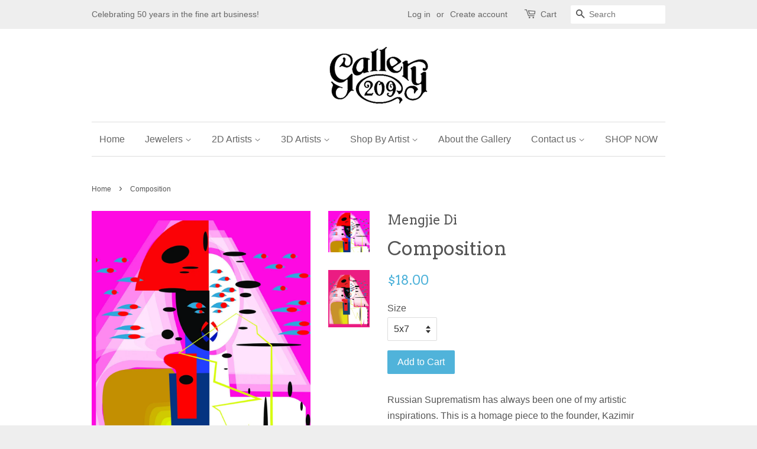

--- FILE ---
content_type: text/html; charset=utf-8
request_url: https://www.gallery209savannah.com/products/composition
body_size: 16427
content:
<!doctype html>
<!--[if lt IE 7]><html class="no-js lt-ie9 lt-ie8 lt-ie7" lang="en"> <![endif]-->
<!--[if IE 7]><html class="no-js lt-ie9 lt-ie8" lang="en"> <![endif]-->
<!--[if IE 8]><html class="no-js lt-ie9" lang="en"> <![endif]-->
<!--[if IE 9 ]><html class="ie9 no-js"> <![endif]-->
<!--[if (gt IE 9)|!(IE)]><!--> <html class="no-js"> <!--<![endif]-->
<head>

  <!-- Basic page needs ================================================== -->
  <meta charset="utf-8">
  <meta http-equiv="X-UA-Compatible" content="IE=edge,chrome=1">

  

  <!-- Title and description ================================================== -->
  <title>
  Composition &ndash; Gallery 209 Savannah
  </title>

  
  <meta name="description" content="Russian Suprematism has always been one of my artistic inspirations. This is a homage piece to the founder, Kazimir Malevich`s work “Woman Torso” in 1932. Medium: digital illustration Paper quality: glossy finished card stock Price includes shipping within USA.">
  

  <!-- Social meta ================================================== -->
  

  <meta property="og:type" content="product">
  <meta property="og:title" content="Composition">
  <meta property="og:url" content="https://www.gallery209savannah.com/products/composition">
  
  <meta property="og:image" content="http://www.gallery209savannah.com/cdn/shop/products/Compostion_MJ_Di_29ae1ec5-6740-45bd-8b3e-5b9e3f218829_grande.jpg?v=1596137623">
  <meta property="og:image:secure_url" content="https://www.gallery209savannah.com/cdn/shop/products/Compostion_MJ_Di_29ae1ec5-6740-45bd-8b3e-5b9e3f218829_grande.jpg?v=1596137623">
  
  <meta property="og:image" content="http://www.gallery209savannah.com/cdn/shop/products/Compostion_MJ_Di_grande.jpg?v=1596137600">
  <meta property="og:image:secure_url" content="https://www.gallery209savannah.com/cdn/shop/products/Compostion_MJ_Di_grande.jpg?v=1596137600">
  
  <meta property="og:price:amount" content="18.00">
  <meta property="og:price:currency" content="USD">



  <meta property="og:description" content="Russian Suprematism has always been one of my artistic inspirations. This is a homage piece to the founder, Kazimir Malevich`s work “Woman Torso” in 1932. Medium: digital illustration Paper quality: glossy finished card stock Price includes shipping within USA.">


<meta property="og:site_name" content="Gallery 209 Savannah">


  <meta name="twitter:card" content="summary">



  <meta name="twitter:title" content="Composition">
  <meta name="twitter:description" content="Russian Suprematism has always been one of my artistic inspirations. This is a homage piece to the founder, Kazimir Malevich`s work “Woman Torso” in 1932.
Medium: digital illustration 
Paper quality: ">
  <meta name="twitter:image" content="https://www.gallery209savannah.com/cdn/shop/products/Compostion_MJ_Di_large.jpg?v=1596137600">
  <meta name="twitter:image:width" content="480">
  <meta name="twitter:image:height" content="480">



  <!-- Helpers ================================================== -->
  <link rel="canonical" href="https://www.gallery209savannah.com/products/composition">
  <meta name="viewport" content="width=device-width,initial-scale=1">
  <meta name="theme-color" content="#50b3da">

  <!-- CSS ================================================== -->
  <link href="//www.gallery209savannah.com/cdn/shop/t/2/assets/timber.scss.css?v=5403356069372734321701557982" rel="stylesheet" type="text/css" media="all" />
  <link href="//www.gallery209savannah.com/cdn/shop/t/2/assets/theme.scss.css?v=78611818633450264861701557982" rel="stylesheet" type="text/css" media="all" />

  

  
    
    
    <link href="//fonts.googleapis.com/css?family=Arvo:400" rel="stylesheet" type="text/css" media="all" />
  




  <!-- Header hook for plugins ================================================== -->
  <script>window.performance && window.performance.mark && window.performance.mark('shopify.content_for_header.start');</script><meta name="facebook-domain-verification" content="mumrqct7wgp64iqdl2hw13y89wqetp">
<meta id="shopify-digital-wallet" name="shopify-digital-wallet" content="/12504769/digital_wallets/dialog">
<meta name="shopify-checkout-api-token" content="af623601f0139d99ef145203f2e882b1">
<link rel="alternate" type="application/json+oembed" href="https://www.gallery209savannah.com/products/composition.oembed">
<script async="async" src="/checkouts/internal/preloads.js?locale=en-US"></script>
<link rel="preconnect" href="https://shop.app" crossorigin="anonymous">
<script async="async" src="https://shop.app/checkouts/internal/preloads.js?locale=en-US&shop_id=12504769" crossorigin="anonymous"></script>
<script id="shopify-features" type="application/json">{"accessToken":"af623601f0139d99ef145203f2e882b1","betas":["rich-media-storefront-analytics"],"domain":"www.gallery209savannah.com","predictiveSearch":true,"shopId":12504769,"locale":"en"}</script>
<script>var Shopify = Shopify || {};
Shopify.shop = "gallery-209-savannah.myshopify.com";
Shopify.locale = "en";
Shopify.currency = {"active":"USD","rate":"1.0"};
Shopify.country = "US";
Shopify.theme = {"name":"minimal","id":114368775,"schema_name":null,"schema_version":null,"theme_store_id":null,"role":"main"};
Shopify.theme.handle = "null";
Shopify.theme.style = {"id":null,"handle":null};
Shopify.cdnHost = "www.gallery209savannah.com/cdn";
Shopify.routes = Shopify.routes || {};
Shopify.routes.root = "/";</script>
<script type="module">!function(o){(o.Shopify=o.Shopify||{}).modules=!0}(window);</script>
<script>!function(o){function n(){var o=[];function n(){o.push(Array.prototype.slice.apply(arguments))}return n.q=o,n}var t=o.Shopify=o.Shopify||{};t.loadFeatures=n(),t.autoloadFeatures=n()}(window);</script>
<script>
  window.ShopifyPay = window.ShopifyPay || {};
  window.ShopifyPay.apiHost = "shop.app\/pay";
  window.ShopifyPay.redirectState = null;
</script>
<script id="shop-js-analytics" type="application/json">{"pageType":"product"}</script>
<script defer="defer" async type="module" src="//www.gallery209savannah.com/cdn/shopifycloud/shop-js/modules/v2/client.init-shop-cart-sync_BN7fPSNr.en.esm.js"></script>
<script defer="defer" async type="module" src="//www.gallery209savannah.com/cdn/shopifycloud/shop-js/modules/v2/chunk.common_Cbph3Kss.esm.js"></script>
<script defer="defer" async type="module" src="//www.gallery209savannah.com/cdn/shopifycloud/shop-js/modules/v2/chunk.modal_DKumMAJ1.esm.js"></script>
<script type="module">
  await import("//www.gallery209savannah.com/cdn/shopifycloud/shop-js/modules/v2/client.init-shop-cart-sync_BN7fPSNr.en.esm.js");
await import("//www.gallery209savannah.com/cdn/shopifycloud/shop-js/modules/v2/chunk.common_Cbph3Kss.esm.js");
await import("//www.gallery209savannah.com/cdn/shopifycloud/shop-js/modules/v2/chunk.modal_DKumMAJ1.esm.js");

  window.Shopify.SignInWithShop?.initShopCartSync?.({"fedCMEnabled":true,"windoidEnabled":true});

</script>
<script>
  window.Shopify = window.Shopify || {};
  if (!window.Shopify.featureAssets) window.Shopify.featureAssets = {};
  window.Shopify.featureAssets['shop-js'] = {"shop-cart-sync":["modules/v2/client.shop-cart-sync_CJVUk8Jm.en.esm.js","modules/v2/chunk.common_Cbph3Kss.esm.js","modules/v2/chunk.modal_DKumMAJ1.esm.js"],"init-fed-cm":["modules/v2/client.init-fed-cm_7Fvt41F4.en.esm.js","modules/v2/chunk.common_Cbph3Kss.esm.js","modules/v2/chunk.modal_DKumMAJ1.esm.js"],"init-shop-email-lookup-coordinator":["modules/v2/client.init-shop-email-lookup-coordinator_Cc088_bR.en.esm.js","modules/v2/chunk.common_Cbph3Kss.esm.js","modules/v2/chunk.modal_DKumMAJ1.esm.js"],"init-windoid":["modules/v2/client.init-windoid_hPopwJRj.en.esm.js","modules/v2/chunk.common_Cbph3Kss.esm.js","modules/v2/chunk.modal_DKumMAJ1.esm.js"],"shop-button":["modules/v2/client.shop-button_B0jaPSNF.en.esm.js","modules/v2/chunk.common_Cbph3Kss.esm.js","modules/v2/chunk.modal_DKumMAJ1.esm.js"],"shop-cash-offers":["modules/v2/client.shop-cash-offers_DPIskqss.en.esm.js","modules/v2/chunk.common_Cbph3Kss.esm.js","modules/v2/chunk.modal_DKumMAJ1.esm.js"],"shop-toast-manager":["modules/v2/client.shop-toast-manager_CK7RT69O.en.esm.js","modules/v2/chunk.common_Cbph3Kss.esm.js","modules/v2/chunk.modal_DKumMAJ1.esm.js"],"init-shop-cart-sync":["modules/v2/client.init-shop-cart-sync_BN7fPSNr.en.esm.js","modules/v2/chunk.common_Cbph3Kss.esm.js","modules/v2/chunk.modal_DKumMAJ1.esm.js"],"init-customer-accounts-sign-up":["modules/v2/client.init-customer-accounts-sign-up_CfPf4CXf.en.esm.js","modules/v2/client.shop-login-button_DeIztwXF.en.esm.js","modules/v2/chunk.common_Cbph3Kss.esm.js","modules/v2/chunk.modal_DKumMAJ1.esm.js"],"pay-button":["modules/v2/client.pay-button_CgIwFSYN.en.esm.js","modules/v2/chunk.common_Cbph3Kss.esm.js","modules/v2/chunk.modal_DKumMAJ1.esm.js"],"init-customer-accounts":["modules/v2/client.init-customer-accounts_DQ3x16JI.en.esm.js","modules/v2/client.shop-login-button_DeIztwXF.en.esm.js","modules/v2/chunk.common_Cbph3Kss.esm.js","modules/v2/chunk.modal_DKumMAJ1.esm.js"],"avatar":["modules/v2/client.avatar_BTnouDA3.en.esm.js"],"init-shop-for-new-customer-accounts":["modules/v2/client.init-shop-for-new-customer-accounts_CsZy_esa.en.esm.js","modules/v2/client.shop-login-button_DeIztwXF.en.esm.js","modules/v2/chunk.common_Cbph3Kss.esm.js","modules/v2/chunk.modal_DKumMAJ1.esm.js"],"shop-follow-button":["modules/v2/client.shop-follow-button_BRMJjgGd.en.esm.js","modules/v2/chunk.common_Cbph3Kss.esm.js","modules/v2/chunk.modal_DKumMAJ1.esm.js"],"checkout-modal":["modules/v2/client.checkout-modal_B9Drz_yf.en.esm.js","modules/v2/chunk.common_Cbph3Kss.esm.js","modules/v2/chunk.modal_DKumMAJ1.esm.js"],"shop-login-button":["modules/v2/client.shop-login-button_DeIztwXF.en.esm.js","modules/v2/chunk.common_Cbph3Kss.esm.js","modules/v2/chunk.modal_DKumMAJ1.esm.js"],"lead-capture":["modules/v2/client.lead-capture_DXYzFM3R.en.esm.js","modules/v2/chunk.common_Cbph3Kss.esm.js","modules/v2/chunk.modal_DKumMAJ1.esm.js"],"shop-login":["modules/v2/client.shop-login_CA5pJqmO.en.esm.js","modules/v2/chunk.common_Cbph3Kss.esm.js","modules/v2/chunk.modal_DKumMAJ1.esm.js"],"payment-terms":["modules/v2/client.payment-terms_BxzfvcZJ.en.esm.js","modules/v2/chunk.common_Cbph3Kss.esm.js","modules/v2/chunk.modal_DKumMAJ1.esm.js"]};
</script>
<script>(function() {
  var isLoaded = false;
  function asyncLoad() {
    if (isLoaded) return;
    isLoaded = true;
    var urls = ["\/\/www.powr.io\/powr.js?powr-token=gallery-209-savannah.myshopify.com\u0026external-type=shopify\u0026shop=gallery-209-savannah.myshopify.com","https:\/\/formbuilder.hulkapps.com\/skeletopapp.js?shop=gallery-209-savannah.myshopify.com"];
    for (var i = 0; i < urls.length; i++) {
      var s = document.createElement('script');
      s.type = 'text/javascript';
      s.async = true;
      s.src = urls[i];
      var x = document.getElementsByTagName('script')[0];
      x.parentNode.insertBefore(s, x);
    }
  };
  if(window.attachEvent) {
    window.attachEvent('onload', asyncLoad);
  } else {
    window.addEventListener('load', asyncLoad, false);
  }
})();</script>
<script id="__st">var __st={"a":12504769,"offset":-18000,"reqid":"aa1e250b-5b9c-4973-b8c2-c04c2f1eef0f-1770081184","pageurl":"www.gallery209savannah.com\/products\/composition","u":"0a0713562fa9","p":"product","rtyp":"product","rid":4529680482377};</script>
<script>window.ShopifyPaypalV4VisibilityTracking = true;</script>
<script id="captcha-bootstrap">!function(){'use strict';const t='contact',e='account',n='new_comment',o=[[t,t],['blogs',n],['comments',n],[t,'customer']],c=[[e,'customer_login'],[e,'guest_login'],[e,'recover_customer_password'],[e,'create_customer']],r=t=>t.map((([t,e])=>`form[action*='/${t}']:not([data-nocaptcha='true']) input[name='form_type'][value='${e}']`)).join(','),a=t=>()=>t?[...document.querySelectorAll(t)].map((t=>t.form)):[];function s(){const t=[...o],e=r(t);return a(e)}const i='password',u='form_key',d=['recaptcha-v3-token','g-recaptcha-response','h-captcha-response',i],f=()=>{try{return window.sessionStorage}catch{return}},m='__shopify_v',_=t=>t.elements[u];function p(t,e,n=!1){try{const o=window.sessionStorage,c=JSON.parse(o.getItem(e)),{data:r}=function(t){const{data:e,action:n}=t;return t[m]||n?{data:e,action:n}:{data:t,action:n}}(c);for(const[e,n]of Object.entries(r))t.elements[e]&&(t.elements[e].value=n);n&&o.removeItem(e)}catch(o){console.error('form repopulation failed',{error:o})}}const l='form_type',E='cptcha';function T(t){t.dataset[E]=!0}const w=window,h=w.document,L='Shopify',v='ce_forms',y='captcha';let A=!1;((t,e)=>{const n=(g='f06e6c50-85a8-45c8-87d0-21a2b65856fe',I='https://cdn.shopify.com/shopifycloud/storefront-forms-hcaptcha/ce_storefront_forms_captcha_hcaptcha.v1.5.2.iife.js',D={infoText:'Protected by hCaptcha',privacyText:'Privacy',termsText:'Terms'},(t,e,n)=>{const o=w[L][v],c=o.bindForm;if(c)return c(t,g,e,D).then(n);var r;o.q.push([[t,g,e,D],n]),r=I,A||(h.body.append(Object.assign(h.createElement('script'),{id:'captcha-provider',async:!0,src:r})),A=!0)});var g,I,D;w[L]=w[L]||{},w[L][v]=w[L][v]||{},w[L][v].q=[],w[L][y]=w[L][y]||{},w[L][y].protect=function(t,e){n(t,void 0,e),T(t)},Object.freeze(w[L][y]),function(t,e,n,w,h,L){const[v,y,A,g]=function(t,e,n){const i=e?o:[],u=t?c:[],d=[...i,...u],f=r(d),m=r(i),_=r(d.filter((([t,e])=>n.includes(e))));return[a(f),a(m),a(_),s()]}(w,h,L),I=t=>{const e=t.target;return e instanceof HTMLFormElement?e:e&&e.form},D=t=>v().includes(t);t.addEventListener('submit',(t=>{const e=I(t);if(!e)return;const n=D(e)&&!e.dataset.hcaptchaBound&&!e.dataset.recaptchaBound,o=_(e),c=g().includes(e)&&(!o||!o.value);(n||c)&&t.preventDefault(),c&&!n&&(function(t){try{if(!f())return;!function(t){const e=f();if(!e)return;const n=_(t);if(!n)return;const o=n.value;o&&e.removeItem(o)}(t);const e=Array.from(Array(32),(()=>Math.random().toString(36)[2])).join('');!function(t,e){_(t)||t.append(Object.assign(document.createElement('input'),{type:'hidden',name:u})),t.elements[u].value=e}(t,e),function(t,e){const n=f();if(!n)return;const o=[...t.querySelectorAll(`input[type='${i}']`)].map((({name:t})=>t)),c=[...d,...o],r={};for(const[a,s]of new FormData(t).entries())c.includes(a)||(r[a]=s);n.setItem(e,JSON.stringify({[m]:1,action:t.action,data:r}))}(t,e)}catch(e){console.error('failed to persist form',e)}}(e),e.submit())}));const S=(t,e)=>{t&&!t.dataset[E]&&(n(t,e.some((e=>e===t))),T(t))};for(const o of['focusin','change'])t.addEventListener(o,(t=>{const e=I(t);D(e)&&S(e,y())}));const B=e.get('form_key'),M=e.get(l),P=B&&M;t.addEventListener('DOMContentLoaded',(()=>{const t=y();if(P)for(const e of t)e.elements[l].value===M&&p(e,B);[...new Set([...A(),...v().filter((t=>'true'===t.dataset.shopifyCaptcha))])].forEach((e=>S(e,t)))}))}(h,new URLSearchParams(w.location.search),n,t,e,['guest_login'])})(!0,!0)}();</script>
<script integrity="sha256-4kQ18oKyAcykRKYeNunJcIwy7WH5gtpwJnB7kiuLZ1E=" data-source-attribution="shopify.loadfeatures" defer="defer" src="//www.gallery209savannah.com/cdn/shopifycloud/storefront/assets/storefront/load_feature-a0a9edcb.js" crossorigin="anonymous"></script>
<script crossorigin="anonymous" defer="defer" src="//www.gallery209savannah.com/cdn/shopifycloud/storefront/assets/shopify_pay/storefront-65b4c6d7.js?v=20250812"></script>
<script data-source-attribution="shopify.dynamic_checkout.dynamic.init">var Shopify=Shopify||{};Shopify.PaymentButton=Shopify.PaymentButton||{isStorefrontPortableWallets:!0,init:function(){window.Shopify.PaymentButton.init=function(){};var t=document.createElement("script");t.src="https://www.gallery209savannah.com/cdn/shopifycloud/portable-wallets/latest/portable-wallets.en.js",t.type="module",document.head.appendChild(t)}};
</script>
<script data-source-attribution="shopify.dynamic_checkout.buyer_consent">
  function portableWalletsHideBuyerConsent(e){var t=document.getElementById("shopify-buyer-consent"),n=document.getElementById("shopify-subscription-policy-button");t&&n&&(t.classList.add("hidden"),t.setAttribute("aria-hidden","true"),n.removeEventListener("click",e))}function portableWalletsShowBuyerConsent(e){var t=document.getElementById("shopify-buyer-consent"),n=document.getElementById("shopify-subscription-policy-button");t&&n&&(t.classList.remove("hidden"),t.removeAttribute("aria-hidden"),n.addEventListener("click",e))}window.Shopify?.PaymentButton&&(window.Shopify.PaymentButton.hideBuyerConsent=portableWalletsHideBuyerConsent,window.Shopify.PaymentButton.showBuyerConsent=portableWalletsShowBuyerConsent);
</script>
<script data-source-attribution="shopify.dynamic_checkout.cart.bootstrap">document.addEventListener("DOMContentLoaded",(function(){function t(){return document.querySelector("shopify-accelerated-checkout-cart, shopify-accelerated-checkout")}if(t())Shopify.PaymentButton.init();else{new MutationObserver((function(e,n){t()&&(Shopify.PaymentButton.init(),n.disconnect())})).observe(document.body,{childList:!0,subtree:!0})}}));
</script>
<link id="shopify-accelerated-checkout-styles" rel="stylesheet" media="screen" href="https://www.gallery209savannah.com/cdn/shopifycloud/portable-wallets/latest/accelerated-checkout-backwards-compat.css" crossorigin="anonymous">
<style id="shopify-accelerated-checkout-cart">
        #shopify-buyer-consent {
  margin-top: 1em;
  display: inline-block;
  width: 100%;
}

#shopify-buyer-consent.hidden {
  display: none;
}

#shopify-subscription-policy-button {
  background: none;
  border: none;
  padding: 0;
  text-decoration: underline;
  font-size: inherit;
  cursor: pointer;
}

#shopify-subscription-policy-button::before {
  box-shadow: none;
}

      </style>

<script>window.performance && window.performance.mark && window.performance.mark('shopify.content_for_header.end');</script>

  

<!--[if lt IE 9]>
<script src="//cdnjs.cloudflare.com/ajax/libs/html5shiv/3.7.2/html5shiv.min.js" type="text/javascript"></script>
<script src="//www.gallery209savannah.com/cdn/shop/t/2/assets/respond.min.js?v=52248677837542619231460669535" type="text/javascript"></script>
<link href="//www.gallery209savannah.com/cdn/shop/t/2/assets/respond-proxy.html" id="respond-proxy" rel="respond-proxy" />
<link href="//www.gallery209savannah.com/search?q=26d4749b295645999b9f993e0bf3b436" id="respond-redirect" rel="respond-redirect" />
<script src="//www.gallery209savannah.com/search?q=26d4749b295645999b9f993e0bf3b436" type="text/javascript"></script>
<![endif]-->



  <script src="//ajax.googleapis.com/ajax/libs/jquery/1.11.0/jquery.min.js" type="text/javascript"></script>
  <script src="//www.gallery209savannah.com/cdn/shop/t/2/assets/modernizr.min.js?v=26620055551102246001460669535" type="text/javascript"></script>

  
  

<link href="https://monorail-edge.shopifysvc.com" rel="dns-prefetch">
<script>(function(){if ("sendBeacon" in navigator && "performance" in window) {try {var session_token_from_headers = performance.getEntriesByType('navigation')[0].serverTiming.find(x => x.name == '_s').description;} catch {var session_token_from_headers = undefined;}var session_cookie_matches = document.cookie.match(/_shopify_s=([^;]*)/);var session_token_from_cookie = session_cookie_matches && session_cookie_matches.length === 2 ? session_cookie_matches[1] : "";var session_token = session_token_from_headers || session_token_from_cookie || "";function handle_abandonment_event(e) {var entries = performance.getEntries().filter(function(entry) {return /monorail-edge.shopifysvc.com/.test(entry.name);});if (!window.abandonment_tracked && entries.length === 0) {window.abandonment_tracked = true;var currentMs = Date.now();var navigation_start = performance.timing.navigationStart;var payload = {shop_id: 12504769,url: window.location.href,navigation_start,duration: currentMs - navigation_start,session_token,page_type: "product"};window.navigator.sendBeacon("https://monorail-edge.shopifysvc.com/v1/produce", JSON.stringify({schema_id: "online_store_buyer_site_abandonment/1.1",payload: payload,metadata: {event_created_at_ms: currentMs,event_sent_at_ms: currentMs}}));}}window.addEventListener('pagehide', handle_abandonment_event);}}());</script>
<script id="web-pixels-manager-setup">(function e(e,d,r,n,o){if(void 0===o&&(o={}),!Boolean(null===(a=null===(i=window.Shopify)||void 0===i?void 0:i.analytics)||void 0===a?void 0:a.replayQueue)){var i,a;window.Shopify=window.Shopify||{};var t=window.Shopify;t.analytics=t.analytics||{};var s=t.analytics;s.replayQueue=[],s.publish=function(e,d,r){return s.replayQueue.push([e,d,r]),!0};try{self.performance.mark("wpm:start")}catch(e){}var l=function(){var e={modern:/Edge?\/(1{2}[4-9]|1[2-9]\d|[2-9]\d{2}|\d{4,})\.\d+(\.\d+|)|Firefox\/(1{2}[4-9]|1[2-9]\d|[2-9]\d{2}|\d{4,})\.\d+(\.\d+|)|Chrom(ium|e)\/(9{2}|\d{3,})\.\d+(\.\d+|)|(Maci|X1{2}).+ Version\/(15\.\d+|(1[6-9]|[2-9]\d|\d{3,})\.\d+)([,.]\d+|)( \(\w+\)|)( Mobile\/\w+|) Safari\/|Chrome.+OPR\/(9{2}|\d{3,})\.\d+\.\d+|(CPU[ +]OS|iPhone[ +]OS|CPU[ +]iPhone|CPU IPhone OS|CPU iPad OS)[ +]+(15[._]\d+|(1[6-9]|[2-9]\d|\d{3,})[._]\d+)([._]\d+|)|Android:?[ /-](13[3-9]|1[4-9]\d|[2-9]\d{2}|\d{4,})(\.\d+|)(\.\d+|)|Android.+Firefox\/(13[5-9]|1[4-9]\d|[2-9]\d{2}|\d{4,})\.\d+(\.\d+|)|Android.+Chrom(ium|e)\/(13[3-9]|1[4-9]\d|[2-9]\d{2}|\d{4,})\.\d+(\.\d+|)|SamsungBrowser\/([2-9]\d|\d{3,})\.\d+/,legacy:/Edge?\/(1[6-9]|[2-9]\d|\d{3,})\.\d+(\.\d+|)|Firefox\/(5[4-9]|[6-9]\d|\d{3,})\.\d+(\.\d+|)|Chrom(ium|e)\/(5[1-9]|[6-9]\d|\d{3,})\.\d+(\.\d+|)([\d.]+$|.*Safari\/(?![\d.]+ Edge\/[\d.]+$))|(Maci|X1{2}).+ Version\/(10\.\d+|(1[1-9]|[2-9]\d|\d{3,})\.\d+)([,.]\d+|)( \(\w+\)|)( Mobile\/\w+|) Safari\/|Chrome.+OPR\/(3[89]|[4-9]\d|\d{3,})\.\d+\.\d+|(CPU[ +]OS|iPhone[ +]OS|CPU[ +]iPhone|CPU IPhone OS|CPU iPad OS)[ +]+(10[._]\d+|(1[1-9]|[2-9]\d|\d{3,})[._]\d+)([._]\d+|)|Android:?[ /-](13[3-9]|1[4-9]\d|[2-9]\d{2}|\d{4,})(\.\d+|)(\.\d+|)|Mobile Safari.+OPR\/([89]\d|\d{3,})\.\d+\.\d+|Android.+Firefox\/(13[5-9]|1[4-9]\d|[2-9]\d{2}|\d{4,})\.\d+(\.\d+|)|Android.+Chrom(ium|e)\/(13[3-9]|1[4-9]\d|[2-9]\d{2}|\d{4,})\.\d+(\.\d+|)|Android.+(UC? ?Browser|UCWEB|U3)[ /]?(15\.([5-9]|\d{2,})|(1[6-9]|[2-9]\d|\d{3,})\.\d+)\.\d+|SamsungBrowser\/(5\.\d+|([6-9]|\d{2,})\.\d+)|Android.+MQ{2}Browser\/(14(\.(9|\d{2,})|)|(1[5-9]|[2-9]\d|\d{3,})(\.\d+|))(\.\d+|)|K[Aa][Ii]OS\/(3\.\d+|([4-9]|\d{2,})\.\d+)(\.\d+|)/},d=e.modern,r=e.legacy,n=navigator.userAgent;return n.match(d)?"modern":n.match(r)?"legacy":"unknown"}(),u="modern"===l?"modern":"legacy",c=(null!=n?n:{modern:"",legacy:""})[u],f=function(e){return[e.baseUrl,"/wpm","/b",e.hashVersion,"modern"===e.buildTarget?"m":"l",".js"].join("")}({baseUrl:d,hashVersion:r,buildTarget:u}),m=function(e){var d=e.version,r=e.bundleTarget,n=e.surface,o=e.pageUrl,i=e.monorailEndpoint;return{emit:function(e){var a=e.status,t=e.errorMsg,s=(new Date).getTime(),l=JSON.stringify({metadata:{event_sent_at_ms:s},events:[{schema_id:"web_pixels_manager_load/3.1",payload:{version:d,bundle_target:r,page_url:o,status:a,surface:n,error_msg:t},metadata:{event_created_at_ms:s}}]});if(!i)return console&&console.warn&&console.warn("[Web Pixels Manager] No Monorail endpoint provided, skipping logging."),!1;try{return self.navigator.sendBeacon.bind(self.navigator)(i,l)}catch(e){}var u=new XMLHttpRequest;try{return u.open("POST",i,!0),u.setRequestHeader("Content-Type","text/plain"),u.send(l),!0}catch(e){return console&&console.warn&&console.warn("[Web Pixels Manager] Got an unhandled error while logging to Monorail."),!1}}}}({version:r,bundleTarget:l,surface:e.surface,pageUrl:self.location.href,monorailEndpoint:e.monorailEndpoint});try{o.browserTarget=l,function(e){var d=e.src,r=e.async,n=void 0===r||r,o=e.onload,i=e.onerror,a=e.sri,t=e.scriptDataAttributes,s=void 0===t?{}:t,l=document.createElement("script"),u=document.querySelector("head"),c=document.querySelector("body");if(l.async=n,l.src=d,a&&(l.integrity=a,l.crossOrigin="anonymous"),s)for(var f in s)if(Object.prototype.hasOwnProperty.call(s,f))try{l.dataset[f]=s[f]}catch(e){}if(o&&l.addEventListener("load",o),i&&l.addEventListener("error",i),u)u.appendChild(l);else{if(!c)throw new Error("Did not find a head or body element to append the script");c.appendChild(l)}}({src:f,async:!0,onload:function(){if(!function(){var e,d;return Boolean(null===(d=null===(e=window.Shopify)||void 0===e?void 0:e.analytics)||void 0===d?void 0:d.initialized)}()){var d=window.webPixelsManager.init(e)||void 0;if(d){var r=window.Shopify.analytics;r.replayQueue.forEach((function(e){var r=e[0],n=e[1],o=e[2];d.publishCustomEvent(r,n,o)})),r.replayQueue=[],r.publish=d.publishCustomEvent,r.visitor=d.visitor,r.initialized=!0}}},onerror:function(){return m.emit({status:"failed",errorMsg:"".concat(f," has failed to load")})},sri:function(e){var d=/^sha384-[A-Za-z0-9+/=]+$/;return"string"==typeof e&&d.test(e)}(c)?c:"",scriptDataAttributes:o}),m.emit({status:"loading"})}catch(e){m.emit({status:"failed",errorMsg:(null==e?void 0:e.message)||"Unknown error"})}}})({shopId: 12504769,storefrontBaseUrl: "https://www.gallery209savannah.com",extensionsBaseUrl: "https://extensions.shopifycdn.com/cdn/shopifycloud/web-pixels-manager",monorailEndpoint: "https://monorail-edge.shopifysvc.com/unstable/produce_batch",surface: "storefront-renderer",enabledBetaFlags: ["2dca8a86"],webPixelsConfigList: [{"id":"326107209","configuration":"{\"config\":\"{\\\"pixel_id\\\":\\\"G-06E1CE833X\\\",\\\"gtag_events\\\":[{\\\"type\\\":\\\"purchase\\\",\\\"action_label\\\":\\\"G-06E1CE833X\\\"},{\\\"type\\\":\\\"page_view\\\",\\\"action_label\\\":\\\"G-06E1CE833X\\\"},{\\\"type\\\":\\\"view_item\\\",\\\"action_label\\\":\\\"G-06E1CE833X\\\"},{\\\"type\\\":\\\"search\\\",\\\"action_label\\\":\\\"G-06E1CE833X\\\"},{\\\"type\\\":\\\"add_to_cart\\\",\\\"action_label\\\":\\\"G-06E1CE833X\\\"},{\\\"type\\\":\\\"begin_checkout\\\",\\\"action_label\\\":\\\"G-06E1CE833X\\\"},{\\\"type\\\":\\\"add_payment_info\\\",\\\"action_label\\\":\\\"G-06E1CE833X\\\"}],\\\"enable_monitoring_mode\\\":false}\"}","eventPayloadVersion":"v1","runtimeContext":"OPEN","scriptVersion":"b2a88bafab3e21179ed38636efcd8a93","type":"APP","apiClientId":1780363,"privacyPurposes":[],"dataSharingAdjustments":{"protectedCustomerApprovalScopes":["read_customer_address","read_customer_email","read_customer_name","read_customer_personal_data","read_customer_phone"]}},{"id":"84934729","configuration":"{\"pixel_id\":\"1535077286640066\",\"pixel_type\":\"facebook_pixel\",\"metaapp_system_user_token\":\"-\"}","eventPayloadVersion":"v1","runtimeContext":"OPEN","scriptVersion":"ca16bc87fe92b6042fbaa3acc2fbdaa6","type":"APP","apiClientId":2329312,"privacyPurposes":["ANALYTICS","MARKETING","SALE_OF_DATA"],"dataSharingAdjustments":{"protectedCustomerApprovalScopes":["read_customer_address","read_customer_email","read_customer_name","read_customer_personal_data","read_customer_phone"]}},{"id":"82378825","eventPayloadVersion":"v1","runtimeContext":"LAX","scriptVersion":"1","type":"CUSTOM","privacyPurposes":["ANALYTICS"],"name":"Google Analytics tag (migrated)"},{"id":"shopify-app-pixel","configuration":"{}","eventPayloadVersion":"v1","runtimeContext":"STRICT","scriptVersion":"0450","apiClientId":"shopify-pixel","type":"APP","privacyPurposes":["ANALYTICS","MARKETING"]},{"id":"shopify-custom-pixel","eventPayloadVersion":"v1","runtimeContext":"LAX","scriptVersion":"0450","apiClientId":"shopify-pixel","type":"CUSTOM","privacyPurposes":["ANALYTICS","MARKETING"]}],isMerchantRequest: false,initData: {"shop":{"name":"Gallery 209 Savannah","paymentSettings":{"currencyCode":"USD"},"myshopifyDomain":"gallery-209-savannah.myshopify.com","countryCode":"US","storefrontUrl":"https:\/\/www.gallery209savannah.com"},"customer":null,"cart":null,"checkout":null,"productVariants":[{"price":{"amount":18.0,"currencyCode":"USD"},"product":{"title":"Composition","vendor":"Mengjie Di","id":"4529680482377","untranslatedTitle":"Composition","url":"\/products\/composition","type":"Print"},"id":"31729455562825","image":{"src":"\/\/www.gallery209savannah.com\/cdn\/shop\/products\/Compostion_MJ_Di.jpg?v=1596137600"},"sku":"","title":"5x7","untranslatedTitle":"5x7"},{"price":{"amount":30.0,"currencyCode":"USD"},"product":{"title":"Composition","vendor":"Mengjie Di","id":"4529680482377","untranslatedTitle":"Composition","url":"\/products\/composition","type":"Print"},"id":"31729455595593","image":{"src":"\/\/www.gallery209savannah.com\/cdn\/shop\/products\/Compostion_MJ_Di.jpg?v=1596137600"},"sku":"","title":"8x10","untranslatedTitle":"8x10"},{"price":{"amount":75.0,"currencyCode":"USD"},"product":{"title":"Composition","vendor":"Mengjie Di","id":"4529680482377","untranslatedTitle":"Composition","url":"\/products\/composition","type":"Print"},"id":"31729455628361","image":{"src":"\/\/www.gallery209savannah.com\/cdn\/shop\/products\/Compostion_MJ_Di.jpg?v=1596137600"},"sku":"","title":"11x14","untranslatedTitle":"11x14"}],"purchasingCompany":null},},"https://www.gallery209savannah.com/cdn","3918e4e0wbf3ac3cepc5707306mb02b36c6",{"modern":"","legacy":""},{"shopId":"12504769","storefrontBaseUrl":"https:\/\/www.gallery209savannah.com","extensionBaseUrl":"https:\/\/extensions.shopifycdn.com\/cdn\/shopifycloud\/web-pixels-manager","surface":"storefront-renderer","enabledBetaFlags":"[\"2dca8a86\"]","isMerchantRequest":"false","hashVersion":"3918e4e0wbf3ac3cepc5707306mb02b36c6","publish":"custom","events":"[[\"page_viewed\",{}],[\"product_viewed\",{\"productVariant\":{\"price\":{\"amount\":18.0,\"currencyCode\":\"USD\"},\"product\":{\"title\":\"Composition\",\"vendor\":\"Mengjie Di\",\"id\":\"4529680482377\",\"untranslatedTitle\":\"Composition\",\"url\":\"\/products\/composition\",\"type\":\"Print\"},\"id\":\"31729455562825\",\"image\":{\"src\":\"\/\/www.gallery209savannah.com\/cdn\/shop\/products\/Compostion_MJ_Di.jpg?v=1596137600\"},\"sku\":\"\",\"title\":\"5x7\",\"untranslatedTitle\":\"5x7\"}}]]"});</script><script>
  window.ShopifyAnalytics = window.ShopifyAnalytics || {};
  window.ShopifyAnalytics.meta = window.ShopifyAnalytics.meta || {};
  window.ShopifyAnalytics.meta.currency = 'USD';
  var meta = {"product":{"id":4529680482377,"gid":"gid:\/\/shopify\/Product\/4529680482377","vendor":"Mengjie Di","type":"Print","handle":"composition","variants":[{"id":31729455562825,"price":1800,"name":"Composition - 5x7","public_title":"5x7","sku":""},{"id":31729455595593,"price":3000,"name":"Composition - 8x10","public_title":"8x10","sku":""},{"id":31729455628361,"price":7500,"name":"Composition - 11x14","public_title":"11x14","sku":""}],"remote":false},"page":{"pageType":"product","resourceType":"product","resourceId":4529680482377,"requestId":"aa1e250b-5b9c-4973-b8c2-c04c2f1eef0f-1770081184"}};
  for (var attr in meta) {
    window.ShopifyAnalytics.meta[attr] = meta[attr];
  }
</script>
<script class="analytics">
  (function () {
    var customDocumentWrite = function(content) {
      var jquery = null;

      if (window.jQuery) {
        jquery = window.jQuery;
      } else if (window.Checkout && window.Checkout.$) {
        jquery = window.Checkout.$;
      }

      if (jquery) {
        jquery('body').append(content);
      }
    };

    var hasLoggedConversion = function(token) {
      if (token) {
        return document.cookie.indexOf('loggedConversion=' + token) !== -1;
      }
      return false;
    }

    var setCookieIfConversion = function(token) {
      if (token) {
        var twoMonthsFromNow = new Date(Date.now());
        twoMonthsFromNow.setMonth(twoMonthsFromNow.getMonth() + 2);

        document.cookie = 'loggedConversion=' + token + '; expires=' + twoMonthsFromNow;
      }
    }

    var trekkie = window.ShopifyAnalytics.lib = window.trekkie = window.trekkie || [];
    if (trekkie.integrations) {
      return;
    }
    trekkie.methods = [
      'identify',
      'page',
      'ready',
      'track',
      'trackForm',
      'trackLink'
    ];
    trekkie.factory = function(method) {
      return function() {
        var args = Array.prototype.slice.call(arguments);
        args.unshift(method);
        trekkie.push(args);
        return trekkie;
      };
    };
    for (var i = 0; i < trekkie.methods.length; i++) {
      var key = trekkie.methods[i];
      trekkie[key] = trekkie.factory(key);
    }
    trekkie.load = function(config) {
      trekkie.config = config || {};
      trekkie.config.initialDocumentCookie = document.cookie;
      var first = document.getElementsByTagName('script')[0];
      var script = document.createElement('script');
      script.type = 'text/javascript';
      script.onerror = function(e) {
        var scriptFallback = document.createElement('script');
        scriptFallback.type = 'text/javascript';
        scriptFallback.onerror = function(error) {
                var Monorail = {
      produce: function produce(monorailDomain, schemaId, payload) {
        var currentMs = new Date().getTime();
        var event = {
          schema_id: schemaId,
          payload: payload,
          metadata: {
            event_created_at_ms: currentMs,
            event_sent_at_ms: currentMs
          }
        };
        return Monorail.sendRequest("https://" + monorailDomain + "/v1/produce", JSON.stringify(event));
      },
      sendRequest: function sendRequest(endpointUrl, payload) {
        // Try the sendBeacon API
        if (window && window.navigator && typeof window.navigator.sendBeacon === 'function' && typeof window.Blob === 'function' && !Monorail.isIos12()) {
          var blobData = new window.Blob([payload], {
            type: 'text/plain'
          });

          if (window.navigator.sendBeacon(endpointUrl, blobData)) {
            return true;
          } // sendBeacon was not successful

        } // XHR beacon

        var xhr = new XMLHttpRequest();

        try {
          xhr.open('POST', endpointUrl);
          xhr.setRequestHeader('Content-Type', 'text/plain');
          xhr.send(payload);
        } catch (e) {
          console.log(e);
        }

        return false;
      },
      isIos12: function isIos12() {
        return window.navigator.userAgent.lastIndexOf('iPhone; CPU iPhone OS 12_') !== -1 || window.navigator.userAgent.lastIndexOf('iPad; CPU OS 12_') !== -1;
      }
    };
    Monorail.produce('monorail-edge.shopifysvc.com',
      'trekkie_storefront_load_errors/1.1',
      {shop_id: 12504769,
      theme_id: 114368775,
      app_name: "storefront",
      context_url: window.location.href,
      source_url: "//www.gallery209savannah.com/cdn/s/trekkie.storefront.79098466c851f41c92951ae7d219bd75d823e9dd.min.js"});

        };
        scriptFallback.async = true;
        scriptFallback.src = '//www.gallery209savannah.com/cdn/s/trekkie.storefront.79098466c851f41c92951ae7d219bd75d823e9dd.min.js';
        first.parentNode.insertBefore(scriptFallback, first);
      };
      script.async = true;
      script.src = '//www.gallery209savannah.com/cdn/s/trekkie.storefront.79098466c851f41c92951ae7d219bd75d823e9dd.min.js';
      first.parentNode.insertBefore(script, first);
    };
    trekkie.load(
      {"Trekkie":{"appName":"storefront","development":false,"defaultAttributes":{"shopId":12504769,"isMerchantRequest":null,"themeId":114368775,"themeCityHash":"13279411404242170609","contentLanguage":"en","currency":"USD","eventMetadataId":"fae839fd-9454-4685-ba2e-33703b134549"},"isServerSideCookieWritingEnabled":true,"monorailRegion":"shop_domain","enabledBetaFlags":["65f19447","b5387b81"]},"Session Attribution":{},"S2S":{"facebookCapiEnabled":false,"source":"trekkie-storefront-renderer","apiClientId":580111}}
    );

    var loaded = false;
    trekkie.ready(function() {
      if (loaded) return;
      loaded = true;

      window.ShopifyAnalytics.lib = window.trekkie;

      var originalDocumentWrite = document.write;
      document.write = customDocumentWrite;
      try { window.ShopifyAnalytics.merchantGoogleAnalytics.call(this); } catch(error) {};
      document.write = originalDocumentWrite;

      window.ShopifyAnalytics.lib.page(null,{"pageType":"product","resourceType":"product","resourceId":4529680482377,"requestId":"aa1e250b-5b9c-4973-b8c2-c04c2f1eef0f-1770081184","shopifyEmitted":true});

      var match = window.location.pathname.match(/checkouts\/(.+)\/(thank_you|post_purchase)/)
      var token = match? match[1]: undefined;
      if (!hasLoggedConversion(token)) {
        setCookieIfConversion(token);
        window.ShopifyAnalytics.lib.track("Viewed Product",{"currency":"USD","variantId":31729455562825,"productId":4529680482377,"productGid":"gid:\/\/shopify\/Product\/4529680482377","name":"Composition - 5x7","price":"18.00","sku":"","brand":"Mengjie Di","variant":"5x7","category":"Print","nonInteraction":true,"remote":false},undefined,undefined,{"shopifyEmitted":true});
      window.ShopifyAnalytics.lib.track("monorail:\/\/trekkie_storefront_viewed_product\/1.1",{"currency":"USD","variantId":31729455562825,"productId":4529680482377,"productGid":"gid:\/\/shopify\/Product\/4529680482377","name":"Composition - 5x7","price":"18.00","sku":"","brand":"Mengjie Di","variant":"5x7","category":"Print","nonInteraction":true,"remote":false,"referer":"https:\/\/www.gallery209savannah.com\/products\/composition"});
      }
    });


        var eventsListenerScript = document.createElement('script');
        eventsListenerScript.async = true;
        eventsListenerScript.src = "//www.gallery209savannah.com/cdn/shopifycloud/storefront/assets/shop_events_listener-3da45d37.js";
        document.getElementsByTagName('head')[0].appendChild(eventsListenerScript);

})();</script>
  <script>
  if (!window.ga || (window.ga && typeof window.ga !== 'function')) {
    window.ga = function ga() {
      (window.ga.q = window.ga.q || []).push(arguments);
      if (window.Shopify && window.Shopify.analytics && typeof window.Shopify.analytics.publish === 'function') {
        window.Shopify.analytics.publish("ga_stub_called", {}, {sendTo: "google_osp_migration"});
      }
      console.error("Shopify's Google Analytics stub called with:", Array.from(arguments), "\nSee https://help.shopify.com/manual/promoting-marketing/pixels/pixel-migration#google for more information.");
    };
    if (window.Shopify && window.Shopify.analytics && typeof window.Shopify.analytics.publish === 'function') {
      window.Shopify.analytics.publish("ga_stub_initialized", {}, {sendTo: "google_osp_migration"});
    }
  }
</script>
<script
  defer
  src="https://www.gallery209savannah.com/cdn/shopifycloud/perf-kit/shopify-perf-kit-3.1.0.min.js"
  data-application="storefront-renderer"
  data-shop-id="12504769"
  data-render-region="gcp-us-east1"
  data-page-type="product"
  data-theme-instance-id="114368775"
  data-theme-name=""
  data-theme-version=""
  data-monorail-region="shop_domain"
  data-resource-timing-sampling-rate="10"
  data-shs="true"
  data-shs-beacon="true"
  data-shs-export-with-fetch="true"
  data-shs-logs-sample-rate="1"
  data-shs-beacon-endpoint="https://www.gallery209savannah.com/api/collect"
></script>
</head>

<body id="composition" class="template-product" >

  <div class="header-bar">
  <div class="wrapper medium-down--hide">
    <div class="post-large--display-table">

      
        <div class="header-bar__left post-large--display-table-cell">

          

          

          
            <div class="header-bar__module header-bar__message">
              Celebrating 50 years in the fine art business!
            </div>
          

        </div>
      

      <div class="header-bar__right post-large--display-table-cell">

        
          <ul class="header-bar__module header-bar__module--list">
            
              <li>
                <a href="https://www.gallery209savannah.com/customer_authentication/redirect?locale=en&amp;region_country=US" id="customer_login_link">Log in</a>
              </li>
              <li>or</li>
              <li>
                <a href="https://shopify.com/12504769/account?locale=en" id="customer_register_link">Create account</a>
              </li>  
            
          </ul>
        

        <div class="header-bar__module">
          <span class="header-bar__sep" aria-hidden="true"></span>
          <a href="/cart" class="cart-page-link">
            <span class="icon icon-cart header-bar__cart-icon" aria-hidden="true"></span>
          </a>
        </div>

        <div class="header-bar__module">
          <a href="/cart" class="cart-page-link">
            Cart
            <span class="cart-count header-bar__cart-count hidden-count">0</span>
          </a>
        </div>

        
          
            <div class="header-bar__module header-bar__search">
              


  <form action="/search" method="get" class="header-bar__search-form clearfix" role="search">
    
    <button type="submit" class="btn icon-fallback-text header-bar__search-submit">
      <span class="icon icon-search" aria-hidden="true"></span>
      <span class="fallback-text">Search</span>
    </button>
    <input type="search" name="q" value="" aria-label="Search" class="header-bar__search-input" placeholder="Search">
  </form>


            </div>
          
        

      </div>
    </div>
  </div>
  <div class="wrapper post-large--hide">
    <button type="button" class="mobile-nav-trigger" id="MobileNavTrigger">
      <span class="icon icon-hamburger" aria-hidden="true"></span>
      Menu
    </button>
    <a href="/cart" class="cart-page-link mobile-cart-page-link">
      <span class="icon icon-cart header-bar__cart-icon" aria-hidden="true"></span>
      Cart <span class="cart-count hidden-count">0</span>
    </a>
  </div>
  <ul id="MobileNav" class="mobile-nav post-large--hide">
  
  
  
  <li class="mobile-nav__link" aria-haspopup="true">
    
      <a href="/" class="mobile-nav">
        Home
      </a>
    
  </li>
  
  
  <li class="mobile-nav__link" aria-haspopup="true">
    
      <a href="/" class="mobile-nav__sublist-trigger">
        Jewelers
        <span class="icon-fallback-text mobile-nav__sublist-expand">
  <span class="icon icon-plus" aria-hidden="true"></span>
  <span class="fallback-text">+</span>
</span>
<span class="icon-fallback-text mobile-nav__sublist-contract">
  <span class="icon icon-minus" aria-hidden="true"></span>
  <span class="fallback-text">-</span>
</span>
      </a>
      <ul class="mobile-nav__sublist">  
        
          <li class="mobile-nav__sublist-link">
            <a href="/pages/kristen-baird">Kristen Baird</a>
          </li>
        
          <li class="mobile-nav__sublist-link">
            <a href="/pages/shirley-daniel">Shirley Daniell </a>
          </li>
        
          <li class="mobile-nav__sublist-link">
            <a href="/pages/emmy-davidian">Emmy Davidian</a>
          </li>
        
          <li class="mobile-nav__sublist-link">
            <a href="/pages/angela-erdy">Angela Erdy</a>
          </li>
        
          <li class="mobile-nav__sublist-link">
            <a href="/pages/randee-powell">Randee Powell </a>
          </li>
        
          <li class="mobile-nav__sublist-link">
            <a href="/pages/kathryn-riechert">Kathryn Riechert</a>
          </li>
        
          <li class="mobile-nav__sublist-link">
            <a href="/pages/scott-whitten">Scott Whitten</a>
          </li>
        
      </ul>
    
  </li>
  
  
  <li class="mobile-nav__link" aria-haspopup="true">
    
      <a href="/" class="mobile-nav__sublist-trigger">
        2D Artists
        <span class="icon-fallback-text mobile-nav__sublist-expand">
  <span class="icon icon-plus" aria-hidden="true"></span>
  <span class="fallback-text">+</span>
</span>
<span class="icon-fallback-text mobile-nav__sublist-contract">
  <span class="icon icon-minus" aria-hidden="true"></span>
  <span class="fallback-text">-</span>
</span>
      </a>
      <ul class="mobile-nav__sublist">  
        
          <li class="mobile-nav__sublist-link">
            <a href="/pages/olivia-beaumont">Olivia Beaumont</a>
          </li>
        
          <li class="mobile-nav__sublist-link">
            <a href="/pages/erica-catherine">Erica Catherine </a>
          </li>
        
          <li class="mobile-nav__sublist-link">
            <a href="/pages/mengjie-di">Mengjie Di</a>
          </li>
        
          <li class="mobile-nav__sublist-link">
            <a href="/pages/tamara-garvey">Tamara Garvey</a>
          </li>
        
          <li class="mobile-nav__sublist-link">
            <a href="/pages/tibby-llewellyn">Tibby Llewellyn</a>
          </li>
        
          <li class="mobile-nav__sublist-link">
            <a href="/pages/luba-lowry">Luba Lowry</a>
          </li>
        
          <li class="mobile-nav__sublist-link">
            <a href="/pages/kim-miller">Kim Miller</a>
          </li>
        
          <li class="mobile-nav__sublist-link">
            <a href="/pages/sue-nichols">Sue Nichols</a>
          </li>
        
          <li class="mobile-nav__sublist-link">
            <a href="/pages/kenny-nobles">Kenny Nobles</a>
          </li>
        
          <li class="mobile-nav__sublist-link">
            <a href="/pages/michelle-perez">Michelle Perez</a>
          </li>
        
          <li class="mobile-nav__sublist-link">
            <a href="/pages/a-dale-robinson">Dale Robinson</a>
          </li>
        
          <li class="mobile-nav__sublist-link">
            <a href="/pages/bill-rousseau">Bill Rousseau</a>
          </li>
        
          <li class="mobile-nav__sublist-link">
            <a href="/pages/sharon-saseen">Sharon Saseen</a>
          </li>
        
          <li class="mobile-nav__sublist-link">
            <a href="/pages/rebecca-sipper">Rebecca Sipper</a>
          </li>
        
          <li class="mobile-nav__sublist-link">
            <a href="/collections/casey-jones">Tianova</a>
          </li>
        
          <li class="mobile-nav__sublist-link">
            <a href="/pages/napoleon-wilkerson">Napoleon Wilkerson</a>
          </li>
        
      </ul>
    
  </li>
  
  
  <li class="mobile-nav__link" aria-haspopup="true">
    
      <a href="/" class="mobile-nav__sublist-trigger">
        3D Artists
        <span class="icon-fallback-text mobile-nav__sublist-expand">
  <span class="icon icon-plus" aria-hidden="true"></span>
  <span class="fallback-text">+</span>
</span>
<span class="icon-fallback-text mobile-nav__sublist-contract">
  <span class="icon icon-minus" aria-hidden="true"></span>
  <span class="fallback-text">-</span>
</span>
      </a>
      <ul class="mobile-nav__sublist">  
        
          <li class="mobile-nav__sublist-link">
            <a href="/pages/bryan-attaway">Bryan Attaway</a>
          </li>
        
          <li class="mobile-nav__sublist-link">
            <a href="/pages/melissa-beauchamp">Melissa Beauchamp</a>
          </li>
        
          <li class="mobile-nav__sublist-link">
            <a href="/pages/hannah-burtnik">Hannah Burtnik</a>
          </li>
        
          <li class="mobile-nav__sublist-link">
            <a href="/pages/tim-dunbar">Tim Dunbar</a>
          </li>
        
          <li class="mobile-nav__sublist-link">
            <a href="/pages/justine-ferreri">Justine Ferreri</a>
          </li>
        
          <li class="mobile-nav__sublist-link">
            <a href="/pages/mary-ingalls">Mary Ingalls </a>
          </li>
        
          <li class="mobile-nav__sublist-link">
            <a href="/pages/deborah-auleatha-mueller">Deborah Auleatha Mueller</a>
          </li>
        
          <li class="mobile-nav__sublist-link">
            <a href="/pages/tracey-richburg">Tracey Richburg</a>
          </li>
        
          <li class="mobile-nav__sublist-link">
            <a href="/pages/gini-steele">Gini Steele</a>
          </li>
        
      </ul>
    
  </li>
  
  
  <li class="mobile-nav__link" aria-haspopup="true">
    
      <a href="/collections/all" class="mobile-nav__sublist-trigger">
        Shop By Artist
        <span class="icon-fallback-text mobile-nav__sublist-expand">
  <span class="icon icon-plus" aria-hidden="true"></span>
  <span class="fallback-text">+</span>
</span>
<span class="icon-fallback-text mobile-nav__sublist-contract">
  <span class="icon icon-minus" aria-hidden="true"></span>
  <span class="fallback-text">-</span>
</span>
      </a>
      <ul class="mobile-nav__sublist">  
        
          <li class="mobile-nav__sublist-link">
            <a href="/collections/kristen-baird">Kristen Baird </a>
          </li>
        
          <li class="mobile-nav__sublist-link">
            <a href="/collections/olivia-beaumont">Olivia Beaumont</a>
          </li>
        
          <li class="mobile-nav__sublist-link">
            <a href="/collections/erica-catherine">Erica Catherine</a>
          </li>
        
          <li class="mobile-nav__sublist-link">
            <a href="/collections/shirley-daniell">Shirley Daniell</a>
          </li>
        
          <li class="mobile-nav__sublist-link">
            <a href="/collections/emmy-davidian/Emmy-Davidian">Emmy Davidian</a>
          </li>
        
          <li class="mobile-nav__sublist-link">
            <a href="/collections/mengjie-di">Mengjie Di</a>
          </li>
        
          <li class="mobile-nav__sublist-link">
            <a href="/collections/tamara-garvey">Tamara Garvey</a>
          </li>
        
          <li class="mobile-nav__sublist-link">
            <a href="/collections/tibby-llewellyn">Tibby Llewellyn </a>
          </li>
        
          <li class="mobile-nav__sublist-link">
            <a href="/collections/luba-lowry">Luba Lowry</a>
          </li>
        
          <li class="mobile-nav__sublist-link">
            <a href="/collections/sue-nichols">Sue Nichols </a>
          </li>
        
          <li class="mobile-nav__sublist-link">
            <a href="/collections/kenny-nobles">Kenny Nobles</a>
          </li>
        
          <li class="mobile-nav__sublist-link">
            <a href="/collections/tracey-richburg/Tracey-Richburg">Tracey Richburg</a>
          </li>
        
          <li class="mobile-nav__sublist-link">
            <a href="/collections/kathryn-riechert">Katheryn Riechert</a>
          </li>
        
          <li class="mobile-nav__sublist-link">
            <a href="/collections/bill-rousseau">Bill Rousseau</a>
          </li>
        
          <li class="mobile-nav__sublist-link">
            <a href="/collections/sharon-saseen">Sharon Saseen</a>
          </li>
        
          <li class="mobile-nav__sublist-link">
            <a href="/collections/rebecca-sipper">Rebecca Sipper</a>
          </li>
        
          <li class="mobile-nav__sublist-link">
            <a href="/collections/gini-steele">Gini Steele</a>
          </li>
        
          <li class="mobile-nav__sublist-link">
            <a href="/collections/casey-jones">Tianova</a>
          </li>
        
          <li class="mobile-nav__sublist-link">
            <a href="/collections/scott-whitten">Scott Whitten </a>
          </li>
        
          <li class="mobile-nav__sublist-link">
            <a href="/collections/napoleon-wilkerson">Napoleon Wilkerson</a>
          </li>
        
      </ul>
    
  </li>
  
  
  <li class="mobile-nav__link" aria-haspopup="true">
    
      <a href="/pages/about-us" class="mobile-nav">
        About the Gallery 
      </a>
    
  </li>
  
  
  <li class="mobile-nav__link" aria-haspopup="true">
    
      <a href="/pages/contact-us" class="mobile-nav__sublist-trigger">
        Contact us
        <span class="icon-fallback-text mobile-nav__sublist-expand">
  <span class="icon icon-plus" aria-hidden="true"></span>
  <span class="fallback-text">+</span>
</span>
<span class="icon-fallback-text mobile-nav__sublist-contract">
  <span class="icon icon-minus" aria-hidden="true"></span>
  <span class="fallback-text">-</span>
</span>
      </a>
      <ul class="mobile-nav__sublist">  
        
          <li class="mobile-nav__sublist-link">
            <a href="/pages/contact-us">Contact Us</a>
          </li>
        
          <li class="mobile-nav__sublist-link">
            <a href="/pages/newsletter-sign-up">Newsletter Sign Up </a>
          </li>
        
          <li class="mobile-nav__sublist-link">
            <a href="/pages/artist-application">Artist Application</a>
          </li>
        
          <li class="mobile-nav__sublist-link">
            <a href="/pages/consignment-artist-application">Consignment Application </a>
          </li>
        
      </ul>
    
  </li>
  
  
  <li class="mobile-nav__link" aria-haspopup="true">
    
      <a href="/collections/all" class="mobile-nav">
        SHOP NOW
      </a>
    
  </li>
  

  
    
      <li class="mobile-nav__link">
        <a href="https://www.gallery209savannah.com/customer_authentication/redirect?locale=en&amp;region_country=US" id="customer_login_link">Log in</a>
      </li>
      <li class="mobile-nav__link">
        <a href="https://shopify.com/12504769/account?locale=en" id="customer_register_link">Create account</a>
      </li>
    
  
  
  <li class="mobile-nav__link">
    
      <div class="header-bar__module header-bar__search">
        


  <form action="/search" method="get" class="header-bar__search-form clearfix" role="search">
    
    <button type="submit" class="btn icon-fallback-text header-bar__search-submit">
      <span class="icon icon-search" aria-hidden="true"></span>
      <span class="fallback-text">Search</span>
    </button>
    <input type="search" name="q" value="" aria-label="Search" class="header-bar__search-input" placeholder="Search">
  </form>


      </div>
    
  </li>
  
</ul>

</div>


  <header class="site-header" role="banner">
    <div class="wrapper">

      

      <div class="grid--full">
        <div class="grid__item">
          
            <div class="h1 site-header__logo" itemscope itemtype="http://schema.org/Organization">
          
            
              <a href="/" itemprop="url">
                <img src="//www.gallery209savannah.com/cdn/shop/t/2/assets/logo.png?v=89738560226942578001460669904" alt="Gallery 209 Savannah" itemprop="logo">
              </a>
            
          
            </div>
          
          
            <p class="header-message post-large--hide">
              <small>Celebrating 50 years in the fine art business!</small>
            </p>
          
        </div>
      </div>
      <div class="grid--full medium-down--hide">
        <div class="grid__item">
          
<ul class="site-nav" id="AccessibleNav">
  
    
    
    
      <li >
        <a href="/" class="site-nav__link">Home</a>
      </li>
    
  
    
    
    
      <li class="site-nav--has-dropdown" aria-haspopup="true">
        <a href="/" class="site-nav__link">
          Jewelers
          <span class="icon-fallback-text">
            <span class="icon icon-arrow-down" aria-hidden="true"></span>
          </span>
        </a>
        <ul class="site-nav__dropdown">
          
            <li>
              <a href="/pages/kristen-baird" class="site-nav__link">Kristen Baird</a>
            </li>
          
            <li>
              <a href="/pages/shirley-daniel" class="site-nav__link">Shirley Daniell </a>
            </li>
          
            <li>
              <a href="/pages/emmy-davidian" class="site-nav__link">Emmy Davidian</a>
            </li>
          
            <li>
              <a href="/pages/angela-erdy" class="site-nav__link">Angela Erdy</a>
            </li>
          
            <li>
              <a href="/pages/randee-powell" class="site-nav__link">Randee Powell </a>
            </li>
          
            <li>
              <a href="/pages/kathryn-riechert" class="site-nav__link">Kathryn Riechert</a>
            </li>
          
            <li>
              <a href="/pages/scott-whitten" class="site-nav__link">Scott Whitten</a>
            </li>
          
        </ul>
      </li>
    
  
    
    
    
      <li class="site-nav--has-dropdown" aria-haspopup="true">
        <a href="/" class="site-nav__link">
          2D Artists
          <span class="icon-fallback-text">
            <span class="icon icon-arrow-down" aria-hidden="true"></span>
          </span>
        </a>
        <ul class="site-nav__dropdown">
          
            <li>
              <a href="/pages/olivia-beaumont" class="site-nav__link">Olivia Beaumont</a>
            </li>
          
            <li>
              <a href="/pages/erica-catherine" class="site-nav__link">Erica Catherine </a>
            </li>
          
            <li>
              <a href="/pages/mengjie-di" class="site-nav__link">Mengjie Di</a>
            </li>
          
            <li>
              <a href="/pages/tamara-garvey" class="site-nav__link">Tamara Garvey</a>
            </li>
          
            <li>
              <a href="/pages/tibby-llewellyn" class="site-nav__link">Tibby Llewellyn</a>
            </li>
          
            <li>
              <a href="/pages/luba-lowry" class="site-nav__link">Luba Lowry</a>
            </li>
          
            <li>
              <a href="/pages/kim-miller" class="site-nav__link">Kim Miller</a>
            </li>
          
            <li>
              <a href="/pages/sue-nichols" class="site-nav__link">Sue Nichols</a>
            </li>
          
            <li>
              <a href="/pages/kenny-nobles" class="site-nav__link">Kenny Nobles</a>
            </li>
          
            <li>
              <a href="/pages/michelle-perez" class="site-nav__link">Michelle Perez</a>
            </li>
          
            <li>
              <a href="/pages/a-dale-robinson" class="site-nav__link">Dale Robinson</a>
            </li>
          
            <li>
              <a href="/pages/bill-rousseau" class="site-nav__link">Bill Rousseau</a>
            </li>
          
            <li>
              <a href="/pages/sharon-saseen" class="site-nav__link">Sharon Saseen</a>
            </li>
          
            <li>
              <a href="/pages/rebecca-sipper" class="site-nav__link">Rebecca Sipper</a>
            </li>
          
            <li>
              <a href="/collections/casey-jones" class="site-nav__link">Tianova</a>
            </li>
          
            <li>
              <a href="/pages/napoleon-wilkerson" class="site-nav__link">Napoleon Wilkerson</a>
            </li>
          
        </ul>
      </li>
    
  
    
    
    
      <li class="site-nav--has-dropdown" aria-haspopup="true">
        <a href="/" class="site-nav__link">
          3D Artists
          <span class="icon-fallback-text">
            <span class="icon icon-arrow-down" aria-hidden="true"></span>
          </span>
        </a>
        <ul class="site-nav__dropdown">
          
            <li>
              <a href="/pages/bryan-attaway" class="site-nav__link">Bryan Attaway</a>
            </li>
          
            <li>
              <a href="/pages/melissa-beauchamp" class="site-nav__link">Melissa Beauchamp</a>
            </li>
          
            <li>
              <a href="/pages/hannah-burtnik" class="site-nav__link">Hannah Burtnik</a>
            </li>
          
            <li>
              <a href="/pages/tim-dunbar" class="site-nav__link">Tim Dunbar</a>
            </li>
          
            <li>
              <a href="/pages/justine-ferreri" class="site-nav__link">Justine Ferreri</a>
            </li>
          
            <li>
              <a href="/pages/mary-ingalls" class="site-nav__link">Mary Ingalls </a>
            </li>
          
            <li>
              <a href="/pages/deborah-auleatha-mueller" class="site-nav__link">Deborah Auleatha Mueller</a>
            </li>
          
            <li>
              <a href="/pages/tracey-richburg" class="site-nav__link">Tracey Richburg</a>
            </li>
          
            <li>
              <a href="/pages/gini-steele" class="site-nav__link">Gini Steele</a>
            </li>
          
        </ul>
      </li>
    
  
    
    
    
      <li class="site-nav--has-dropdown" aria-haspopup="true">
        <a href="/collections/all" class="site-nav__link">
          Shop By Artist
          <span class="icon-fallback-text">
            <span class="icon icon-arrow-down" aria-hidden="true"></span>
          </span>
        </a>
        <ul class="site-nav__dropdown">
          
            <li>
              <a href="/collections/kristen-baird" class="site-nav__link">Kristen Baird </a>
            </li>
          
            <li>
              <a href="/collections/olivia-beaumont" class="site-nav__link">Olivia Beaumont</a>
            </li>
          
            <li>
              <a href="/collections/erica-catherine" class="site-nav__link">Erica Catherine</a>
            </li>
          
            <li>
              <a href="/collections/shirley-daniell" class="site-nav__link">Shirley Daniell</a>
            </li>
          
            <li>
              <a href="/collections/emmy-davidian/Emmy-Davidian" class="site-nav__link">Emmy Davidian</a>
            </li>
          
            <li>
              <a href="/collections/mengjie-di" class="site-nav__link">Mengjie Di</a>
            </li>
          
            <li>
              <a href="/collections/tamara-garvey" class="site-nav__link">Tamara Garvey</a>
            </li>
          
            <li>
              <a href="/collections/tibby-llewellyn" class="site-nav__link">Tibby Llewellyn </a>
            </li>
          
            <li>
              <a href="/collections/luba-lowry" class="site-nav__link">Luba Lowry</a>
            </li>
          
            <li>
              <a href="/collections/sue-nichols" class="site-nav__link">Sue Nichols </a>
            </li>
          
            <li>
              <a href="/collections/kenny-nobles" class="site-nav__link">Kenny Nobles</a>
            </li>
          
            <li>
              <a href="/collections/tracey-richburg/Tracey-Richburg" class="site-nav__link">Tracey Richburg</a>
            </li>
          
            <li>
              <a href="/collections/kathryn-riechert" class="site-nav__link">Katheryn Riechert</a>
            </li>
          
            <li>
              <a href="/collections/bill-rousseau" class="site-nav__link">Bill Rousseau</a>
            </li>
          
            <li>
              <a href="/collections/sharon-saseen" class="site-nav__link">Sharon Saseen</a>
            </li>
          
            <li>
              <a href="/collections/rebecca-sipper" class="site-nav__link">Rebecca Sipper</a>
            </li>
          
            <li>
              <a href="/collections/gini-steele" class="site-nav__link">Gini Steele</a>
            </li>
          
            <li>
              <a href="/collections/casey-jones" class="site-nav__link">Tianova</a>
            </li>
          
            <li>
              <a href="/collections/scott-whitten" class="site-nav__link">Scott Whitten </a>
            </li>
          
            <li>
              <a href="/collections/napoleon-wilkerson" class="site-nav__link">Napoleon Wilkerson</a>
            </li>
          
        </ul>
      </li>
    
  
    
    
    
      <li >
        <a href="/pages/about-us" class="site-nav__link">About the Gallery </a>
      </li>
    
  
    
    
    
      <li class="site-nav--has-dropdown" aria-haspopup="true">
        <a href="/pages/contact-us" class="site-nav__link">
          Contact us
          <span class="icon-fallback-text">
            <span class="icon icon-arrow-down" aria-hidden="true"></span>
          </span>
        </a>
        <ul class="site-nav__dropdown">
          
            <li>
              <a href="/pages/contact-us" class="site-nav__link">Contact Us</a>
            </li>
          
            <li>
              <a href="/pages/newsletter-sign-up" class="site-nav__link">Newsletter Sign Up </a>
            </li>
          
            <li>
              <a href="/pages/artist-application" class="site-nav__link">Artist Application</a>
            </li>
          
            <li>
              <a href="/pages/consignment-artist-application" class="site-nav__link">Consignment Application </a>
            </li>
          
        </ul>
      </li>
    
  
    
    
    
      <li >
        <a href="/collections/all" class="site-nav__link">SHOP NOW</a>
      </li>
    
  
</ul>

        </div>
      </div>

      

    </div>
  </header>

  <main class="wrapper main-content" role="main">
    <div class="grid">
        <div class="grid__item">
          <div itemscope itemtype="http://schema.org/Product">

  <meta itemprop="url" content="https://www.gallery209savannah.com/products/composition">
  <meta itemprop="image" content="//www.gallery209savannah.com/cdn/shop/products/Compostion_MJ_Di_grande.jpg?v=1596137600">

  <div class="section-header section-header--breadcrumb">
    

<nav class="breadcrumb" role="navigation" aria-label="breadcrumbs">
  <a href="/" title="Back to the frontpage">Home</a>

  

    
    <span aria-hidden="true" class="breadcrumb__sep">&rsaquo;</span>
    <span>Composition</span>

  
</nav>


  </div>

  <div class="product-single">
    <div class="grid product-single__hero">
      <div class="grid__item post-large--one-half">

        

          <div class="grid">

            <div class="grid__item four-fifths product-single__photos" id="ProductPhoto">
              
              <img src="//www.gallery209savannah.com/cdn/shop/products/Compostion_MJ_Di_1024x1024.jpg?v=1596137600" alt="Composition" id="ProductPhotoImg" data-image-id="14347665375305">
            </div>

            <div class="grid__item one-fifth">

              <ul class="grid product-single__thumbnails" id="ProductThumbs">
                
                  <li class="grid__item">
                    <a data-image-id="14347665375305" href="//www.gallery209savannah.com/cdn/shop/products/Compostion_MJ_Di_1024x1024.jpg?v=1596137600" class="product-single__thumbnail">
                      <img src="//www.gallery209savannah.com/cdn/shop/products/Compostion_MJ_Di_grande.jpg?v=1596137600" alt="Composition">
                    </a>
                  </li>
                
                  <li class="grid__item">
                    <a data-image-id="14347674681417" href="//www.gallery209savannah.com/cdn/shop/products/Compostion_MJ_Di_29ae1ec5-6740-45bd-8b3e-5b9e3f218829_1024x1024.jpg?v=1596137623" class="product-single__thumbnail">
                      <img src="//www.gallery209savannah.com/cdn/shop/products/Compostion_MJ_Di_29ae1ec5-6740-45bd-8b3e-5b9e3f218829_grande.jpg?v=1596137623" alt="Composition by Mengjie Di Gallery 209">
                    </a>
                  </li>
                
              </ul>

            </div>

          </div>

        

        
        <ul class="gallery" class="hidden">
          
          <li data-image-id="14347665375305" class="gallery__item" data-mfp-src="//www.gallery209savannah.com/cdn/shop/products/Compostion_MJ_Di_1024x1024.jpg?v=1596137600"></li>
          
          <li data-image-id="14347674681417" class="gallery__item" data-mfp-src="//www.gallery209savannah.com/cdn/shop/products/Compostion_MJ_Di_29ae1ec5-6740-45bd-8b3e-5b9e3f218829_1024x1024.jpg?v=1596137623"></li>
          
        </ul>
        

      </div>
      <div class="grid__item post-large--one-half">
        
          <h3 itemprop="brand">Mengjie Di</h3>
        
        <h1 itemprop="name">Composition</h1>

        <div itemprop="offers" itemscope itemtype="http://schema.org/Offer">
          

          <meta itemprop="priceCurrency" content="USD">
          <link itemprop="availability" href="http://schema.org/InStock">

          <div class="product-single__prices">
            <span id="ProductPrice" class="product-single__price" itemprop="price">
              $18.00
            </span>

            
          </div>

          <form action="/cart/add" method="post" enctype="multipart/form-data" id="AddToCartForm">
            <select name="id" id="productSelect" class="product-single__variants">
              
                

                  <option  selected="selected"  data-sku="" value="31729455562825">5x7 - $18.00 USD</option>

                
              
                

                  <option  data-sku="" value="31729455595593">8x10 - $30.00 USD</option>

                
              
                

                  <option  data-sku="" value="31729455628361">11x14 - $75.00 USD</option>

                
              
            </select>

            <div class="product-single__quantity is-hidden">
              <label for="Quantity">Quantity</label>
              <input type="number" id="Quantity" name="quantity" value="1" min="1" class="quantity-selector">
            </div>

            <button type="submit" name="add" id="AddToCart" class="btn">
              <span id="AddToCartText">Add to Cart</span>
            </button>
          </form>

          <div class="product-description rte" itemprop="description">
            <p><span>Russian Suprematism has always been one of my artistic inspirations. This is a homage piece to the founder, Kazimir Malevich`s work “Woman Torso” in 1932.</span></p>
<p><span>Medium: digital illustration </span></p>
<p><span>Paper quality: glossy finished card stock</span></p>
<p><span>Price includes shipping within USA.</span></p>
          </div>

          
            <hr class="hr--clear hr--small">
            <h4>Share this Product</h4>
            



<div class="social-sharing normal" data-permalink="https://www.gallery209savannah.com/products/composition">

  
    <a target="_blank" href="//www.facebook.com/sharer.php?u=https://www.gallery209savannah.com/products/composition" class="share-facebook">
      <span class="icon icon-facebook"></span>
      <span class="share-title">Share</span>
      
        <span class="share-count">0</span>
      
    </a>
  

  
    <a target="_blank" href="//twitter.com/share?text=Composition&amp;url=https://www.gallery209savannah.com/products/composition" class="share-twitter">
      <span class="icon icon-twitter"></span>
      <span class="share-title">Tweet</span>
    </a>
  

  

    
      <a target="_blank" href="//pinterest.com/pin/create/button/?url=https://www.gallery209savannah.com/products/composition&amp;media=http://www.gallery209savannah.com/cdn/shop/products/Compostion_MJ_Di_1024x1024.jpg?v=1596137600&amp;description=Composition" class="share-pinterest">
        <span class="icon icon-pinterest"></span>
        <span class="share-title">Pin it</span>
        
          <span class="share-count">0</span>
        
      </a>
    

    
      <a target="_blank" href="//fancy.com/fancyit?ItemURL=https://www.gallery209savannah.com/products/composition&amp;Title=Composition&amp;Category=Other&amp;ImageURL=//www.gallery209savannah.com/cdn/shop/products/Compostion_MJ_Di_1024x1024.jpg?v=1596137600" class="share-fancy">
        <span class="icon icon-fancy"></span>
        <span class="share-title">Fancy</span>
      </a>
    

  

  
    <a target="_blank" href="//plus.google.com/share?url=https://www.gallery209savannah.com/products/composition" class="share-google">
      <!-- Cannot get Google+ share count with JS yet -->
      <span class="icon icon-google_plus"></span>
      
        <span class="share-count">+1</span>
      
    </a>
  

</div>

          
        </div>

      </div>
    </div>
  </div>

  
    





  <hr class="hr--clear hr--small">
  <div class="section-header section-header--medium">
    <h4 class="section-header__title">More from this collection</h4>
  </div>
  <div class="grid-uniform grid-link__container">
    
    
    
      
        
          
          











<div class="grid__item post-large--one-quarter medium--one-quarter small--one-half">
  <a href="/collections/mengjie-di/products/porcelain" class="grid-link">
    <span class="grid-link__image grid-link__image--product">
      
      
      <span class="grid-link__image-centered">
        <img src="//www.gallery209savannah.com/cdn/shop/products/29dc5aba-a061-408a-9fae-54f1c9e9cf21_large.jpg?v=1596129159" alt="Porcelain by Mengjie Di Gallery 209">
      </span>
    </span>
    <p class="grid-link__title">Porcelain</p>
    
      <p class="grid-link__title grid-link__vendor">Mengjie Di</p>
    
    <p class="grid-link__meta">
      
      
      From $18.00
    </p>
  </a>
</div>

        
      
    
      
        
          
          











<div class="grid__item post-large--one-quarter medium--one-quarter small--one-half">
  <a href="/collections/mengjie-di/products/mystery" class="grid-link">
    <span class="grid-link__image grid-link__image--product">
      
      
      <span class="grid-link__image-centered">
        <img src="//www.gallery209savannah.com/cdn/shop/products/MengjieDiMystery_large.jpg?v=1586521100" alt="Mengjie Di artist at Gallery 209 Savannah">
      </span>
    </span>
    <p class="grid-link__title">Mystery</p>
    
      <p class="grid-link__title grid-link__vendor">Mengjie Di</p>
    
    <p class="grid-link__meta">
      
      
      From $18.00
    </p>
  </a>
</div>

        
      
    
      
        
          
          











<div class="grid__item post-large--one-quarter medium--one-quarter small--one-half">
  <a href="/collections/mengjie-di/products/serpent" class="grid-link">
    <span class="grid-link__image grid-link__image--product">
      
      
      <span class="grid-link__image-centered">
        <img src="//www.gallery209savannah.com/cdn/shop/products/Serpent_MJ_Di_large.jpg?v=1596136643" alt="Serpent">
      </span>
    </span>
    <p class="grid-link__title">Serpent</p>
    
      <p class="grid-link__title grid-link__vendor">Mengjie Di</p>
    
    <p class="grid-link__meta">
      
      
      From $18.00
    </p>
  </a>
</div>

        
      
    
      
        
          
          











<div class="grid__item post-large--one-quarter medium--one-quarter small--one-half">
  <a href="/collections/mengjie-di/products/voyager" class="grid-link">
    <span class="grid-link__image grid-link__image--product">
      
      
      <span class="grid-link__image-centered">
        <img src="//www.gallery209savannah.com/cdn/shop/products/3d58365d-8bc3-4d71-b914-4daf9f30cbcc_large.jpg?v=1596131160" alt="Voyager by Mengjie Di Gallery 209">
      </span>
    </span>
    <p class="grid-link__title">Voyager</p>
    
      <p class="grid-link__title grid-link__vendor">Mengjie Di</p>
    
    <p class="grid-link__meta">
      
      
      From $18.00
    </p>
  </a>
</div>

        
      
    
      
        
      
    
  </div>


  

</div>

<script src="//www.gallery209savannah.com/cdn/shopifycloud/storefront/assets/themes_support/option_selection-b017cd28.js" type="text/javascript"></script>
<script>
  var selectCallback = function(variant, selector) {
    timber.productPage({
      money_format: "${{amount}}",
      variant: variant,
      selector: selector,
      translations: {
        add_to_cart : "Add to Cart",
        sold_out : "Sold Out",
        unavailable : "Unavailable"
      }
    });
  };

  jQuery(function($) {
    new Shopify.OptionSelectors('productSelect', {
      product: {"id":4529680482377,"title":"Composition","handle":"composition","description":"\u003cp\u003e\u003cspan\u003eRussian Suprematism has always been one of my artistic inspirations. This is a homage piece to the founder, Kazimir Malevich`s work “Woman Torso” in 1932.\u003c\/span\u003e\u003c\/p\u003e\n\u003cp\u003e\u003cspan\u003eMedium: digital illustration \u003c\/span\u003e\u003c\/p\u003e\n\u003cp\u003e\u003cspan\u003ePaper quality: glossy finished card stock\u003c\/span\u003e\u003c\/p\u003e\n\u003cp\u003e\u003cspan\u003ePrice includes shipping within USA.\u003c\/span\u003e\u003c\/p\u003e","published_at":"2025-01-13T11:40:43-05:00","created_at":"2020-07-30T15:24:02-04:00","vendor":"Mengjie Di","type":"Print","tags":["Mengjie Di","Print"],"price":1800,"price_min":1800,"price_max":7500,"available":true,"price_varies":true,"compare_at_price":null,"compare_at_price_min":0,"compare_at_price_max":0,"compare_at_price_varies":false,"variants":[{"id":31729455562825,"title":"5x7","option1":"5x7","option2":null,"option3":null,"sku":"","requires_shipping":true,"taxable":true,"featured_image":null,"available":true,"name":"Composition - 5x7","public_title":"5x7","options":["5x7"],"price":1800,"weight":0,"compare_at_price":null,"inventory_quantity":10,"inventory_management":null,"inventory_policy":"deny","barcode":"","requires_selling_plan":false,"selling_plan_allocations":[]},{"id":31729455595593,"title":"8x10","option1":"8x10","option2":null,"option3":null,"sku":"","requires_shipping":true,"taxable":true,"featured_image":null,"available":true,"name":"Composition - 8x10","public_title":"8x10","options":["8x10"],"price":3000,"weight":0,"compare_at_price":null,"inventory_quantity":10,"inventory_management":null,"inventory_policy":"deny","barcode":"","requires_selling_plan":false,"selling_plan_allocations":[]},{"id":31729455628361,"title":"11x14","option1":"11x14","option2":null,"option3":null,"sku":"","requires_shipping":true,"taxable":true,"featured_image":null,"available":true,"name":"Composition - 11x14","public_title":"11x14","options":["11x14"],"price":7500,"weight":0,"compare_at_price":null,"inventory_quantity":10,"inventory_management":null,"inventory_policy":"deny","barcode":"","requires_selling_plan":false,"selling_plan_allocations":[]}],"images":["\/\/www.gallery209savannah.com\/cdn\/shop\/products\/Compostion_MJ_Di.jpg?v=1596137600","\/\/www.gallery209savannah.com\/cdn\/shop\/products\/Compostion_MJ_Di_29ae1ec5-6740-45bd-8b3e-5b9e3f218829.jpg?v=1596137623"],"featured_image":"\/\/www.gallery209savannah.com\/cdn\/shop\/products\/Compostion_MJ_Di.jpg?v=1596137600","options":["Size"],"media":[{"alt":null,"id":6521027330121,"position":1,"preview_image":{"aspect_ratio":1.0,"height":1479,"width":1479,"src":"\/\/www.gallery209savannah.com\/cdn\/shop\/products\/Compostion_MJ_Di.jpg?v=1596137600"},"aspect_ratio":1.0,"height":1479,"media_type":"image","src":"\/\/www.gallery209savannah.com\/cdn\/shop\/products\/Compostion_MJ_Di.jpg?v=1596137600","width":1479},{"alt":"Composition by Mengjie Di Gallery 209","id":6521036701769,"position":2,"preview_image":{"aspect_ratio":0.719,"height":2138,"width":1538,"src":"\/\/www.gallery209savannah.com\/cdn\/shop\/products\/Compostion_MJ_Di_29ae1ec5-6740-45bd-8b3e-5b9e3f218829.jpg?v=1596137623"},"aspect_ratio":0.719,"height":2138,"media_type":"image","src":"\/\/www.gallery209savannah.com\/cdn\/shop\/products\/Compostion_MJ_Di_29ae1ec5-6740-45bd-8b3e-5b9e3f218829.jpg?v=1596137623","width":1538}],"requires_selling_plan":false,"selling_plan_groups":[],"content":"\u003cp\u003e\u003cspan\u003eRussian Suprematism has always been one of my artistic inspirations. This is a homage piece to the founder, Kazimir Malevich`s work “Woman Torso” in 1932.\u003c\/span\u003e\u003c\/p\u003e\n\u003cp\u003e\u003cspan\u003eMedium: digital illustration \u003c\/span\u003e\u003c\/p\u003e\n\u003cp\u003e\u003cspan\u003ePaper quality: glossy finished card stock\u003c\/span\u003e\u003c\/p\u003e\n\u003cp\u003e\u003cspan\u003ePrice includes shipping within USA.\u003c\/span\u003e\u003c\/p\u003e"},
      onVariantSelected: selectCallback,
      enableHistoryState: true
    });

    // Add label if only one product option and it isn't 'Title'. Could be 'Size'.
    
      $('.selector-wrapper:eq(0)').prepend('<label for="productSelect-option-0">Size</label>');
    

    // Hide selectors if we only have 1 variant and its title contains 'Default'.
    
  });
</script>

        </div>
    </div>
  </main>

  <footer class="site-footer small--text-center" role="contentinfo">

    <div class="wrapper">

      <div class="grid-uniform ">

        
        
        
        
        
        
        
        

        

        

        
          <div class="grid__item post-large--one-fifth medium--one-half">
            
            <h4>Quick Links</h4>
            
            <ul class="site-footer__links">
              
                <li><a href="/">Home</a></li>
              
                <li><a href="/">Jewelers</a></li>
              
                <li><a href="/">2D Artists</a></li>
              
                <li><a href="/">3D Artists</a></li>
              
                <li><a href="/collections/all">Shop By Artist</a></li>
              
                <li><a href="/pages/about-us">About the Gallery </a></li>
              
                <li><a href="/pages/contact-us">Contact us</a></li>
              
                <li><a href="/collections/all">SHOP NOW</a></li>
              
            </ul>
          </div>
        

        
          <div class="grid__item post-large--one-fifth medium--one-half">
            <h4>More About Us</h4>
            <ul class="site-footer__links">
              
                <li><a href="/pages/artist-application">Artist Application </a></li>
              
                <li><a href="/pages/consignment-artist-application">Consignment Artist Application </a></li>
              
                <li><a href="/pages/about-us">About us</a></li>
              
                <li><a href="/search">Search</a></li>
              
            </ul>
          </div>
        

        
          <div class="grid__item post-large--one-fifth medium--one-half">
            <h4>Follow Us</h4>
              
              <ul class="inline-list social-icons">
  
  
    <li>
      <a class="icon-fallback-text" href="https://www.facebook.com/Gallery-209-Savannah-Georgia-133184130064017/" title="Gallery 209 Savannah on Facebook">
        <span class="icon icon-facebook" aria-hidden="true"></span>
        <span class="fallback-text">Facebook</span>
      </a>
    </li>
  
  
  
  
    <li>
      <a class="icon-fallback-text" href="https://www.instagram.com/gallery209savannah" title="Gallery 209 Savannah on Instagram">
        <span class="icon icon-instagram" aria-hidden="true"></span>
        <span class="fallback-text">Instagram</span>
      </a>
    </li>
  
  
  
    <li>
      <a class="icon-fallback-text" href="https://www.youtube.com/watch?v=3-dRx1Xsrzk" title="Gallery 209 Savannah on YouTube">
        <span class="icon icon-youtube" aria-hidden="true"></span>
        <span class="fallback-text">YouTube</span>
      </a>
    </li>
  
  
  
  
</ul>

          </div>
        

        
          <div class="grid__item post-large--one-fifth medium--one-half">
            <h4>Contact Us</h4>
            <div class="rte">(912) 236-4583
209 E River St, Savannah, GA 31419 Open Daily 10:30am-9pm</div>
          </div>
        

        
          <div class="grid__item post-large--one-fifth medium--one-half">
            <h4>Newsletter</h4>
            <p>Sign up for the latest news, offers and styles</p>
            

<form action="http://eepurl.com/cEkNQ9" method="post" id="mc-embedded-subscribe-form" name="mc-embedded-subscribe-form" target="_blank" class="small--hide">
  <input type="email" value="" placeholder="Your email" name="EMAIL" id="mail" aria-label="Your email" autocorrect="off" autocapitalize="off">
  <input type="submit" class="btn" name="subscribe" id="subscribe" value="Subscribe">
</form>
<form action="http://eepurl.com/cEkNQ9" method="post" id="mc-embedded-subscribe-form" name="mc-embedded-subscribe-form" target="_blank" class="post-large--hide large--hide medium--hide input-group">
  <input type="email" value="" placeholder="Your email" name="EMAIL" id="mail" class="input-group-field" aria-label="Your email" autocorrect="off" autocapitalize="off">
  <span class="input-group-btn">
    <input type="submit" class="btn" name="subscribe" id="subscribe" value="Subscribe">
  </span>
</form>

          </div>
        
      </div>

      <hr class="hr--small hr--clear">

      <div class="grid">
        <div class="grid__item text-center">
          <p class="site-footer__links">Copyright &copy; 2026, <a href="/" title="">Gallery 209 Savannah</a>. <a target="_blank" rel="nofollow" href="https://www.shopify.com?utm_campaign=poweredby&amp;utm_medium=shopify&amp;utm_source=onlinestore">Powered by Shopify</a></p>
        </div>
      </div>

      

    </div>

  </footer>

  

  
    <script src="//www.gallery209savannah.com/cdn/shop/t/2/assets/jquery.flexslider.min.js?v=33237652356059489871460669534" type="text/javascript"></script>
    <script src="//www.gallery209savannah.com/cdn/shop/t/2/assets/slider.js?v=37393588036315617981478815106" type="text/javascript"></script>
  

  <script src="//www.gallery209savannah.com/cdn/shop/t/2/assets/fastclick.min.js?v=29723458539410922371460669534" type="text/javascript"></script>
  <script src="//www.gallery209savannah.com/cdn/shop/t/2/assets/timber.js?v=26526583228822475811460669538" type="text/javascript"></script>
  <script src="//www.gallery209savannah.com/cdn/shop/t/2/assets/theme.js?v=92240907644181103821460669538" type="text/javascript"></script>

  
    
      <script src="//www.gallery209savannah.com/cdn/shop/t/2/assets/magnific-popup.min.js?v=150056207394664341371460669535" type="text/javascript"></script>
    
  

  
    
      <script src="//www.gallery209savannah.com/cdn/shop/t/2/assets/social-buttons.js?v=103197090037676789791460669538" type="text/javascript"></script>
    
  

</body>
</html>
